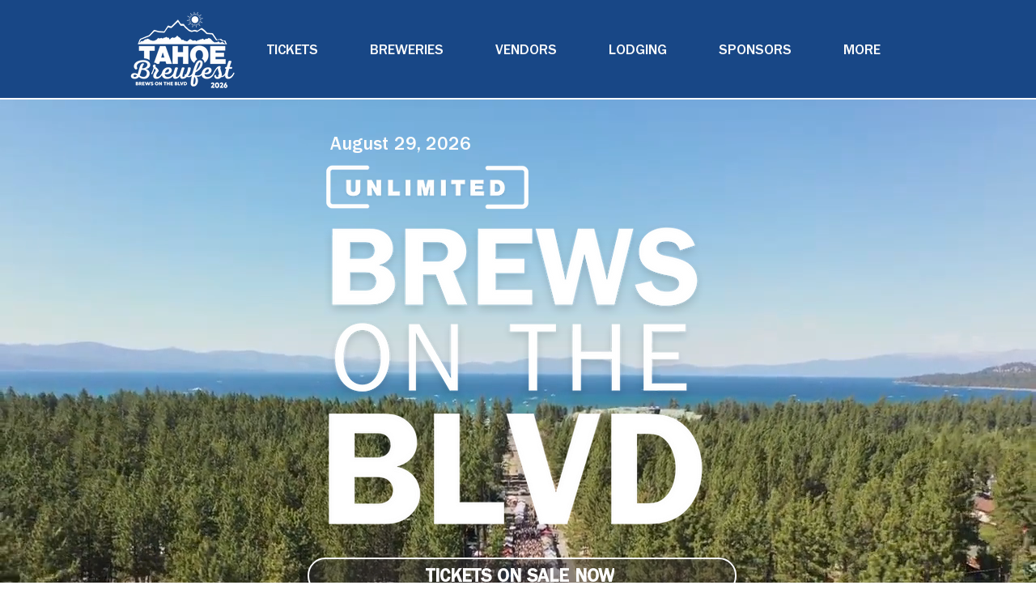

--- FILE ---
content_type: text/css; charset=utf-8
request_url: https://www.tahoebrewfest.com/_serverless/pro-gallery-css-v4-server/layoutCss?ver=2&id=comp-mkbkdc4y&items=3486_1080_1080%7C3433_1080_1080%7C3512_1080_1080%7C3380_1080_1080%7C3395_1080_1080%7C3323_1080_1080%7C3466_1080_1080%7C3397_1080_1080%7C3469_1080_1080%7C3439_1080_1080%7C3418_1080_1080%7C3161_1080_1080%7C3311_1080_1080%7C3705_1080_1080%7C3504_1080_1080%7C3392_1080_1080%7C3325_1080_1080%7C3329_1080_1080%7C3376_1080_1080%7C3378_1080_1080&container=1751_1280_205.5_720&options=layoutParams_cropRatio:1%7ClayoutParams_structure_galleryRatio_value:0%7ClayoutParams_repeatingGroupTypes:%7ClayoutParams_gallerySpacing:0%7CgroupTypes:1%7CnumberOfImagesPerRow:3%7CcollageAmount:0.8%7CtextsVerticalPadding:0%7CtextsHorizontalPadding:0%7CcalculateTextBoxHeightMode:MANUAL%7CtargetItemSize:30%7CcubeRatio:1%7CexternalInfoHeight:0%7CexternalInfoWidth:0%7CisRTL:false%7CisVertical:false%7CminItemSize:120%7CgroupSize:1%7CchooseBestGroup:true%7CcubeImages:true%7CcubeType:fill%7CsmartCrop:false%7CcollageDensity:0.8%7CimageMargin:5%7ChasThumbnails:false%7CgalleryThumbnailsAlignment:bottom%7CgridStyle:0%7CtitlePlacement:SHOW_ON_HOVER%7CarrowsSize:40%7CslideshowInfoSize:200%7CimageInfoType:NO_BACKGROUND%7CtextBoxHeight:0%7CscrollDirection:1%7CgalleryLayout:4%7CgallerySizeType:smart%7CgallerySize:30%7CcropOnlyFill:true%7CnumberOfImagesPerCol:1%7CgroupsPerStrip:0%7Cscatter:0%7CenableInfiniteScroll:true%7CthumbnailSpacings:0%7CarrowsPosition:0%7CthumbnailSize:120%7CcalculateTextBoxWidthMode:PERCENT%7CtextBoxWidthPercent:50%7CuseMaxDimensions:false%7CrotatingGroupTypes:%7CfixedColumns:0%7CrotatingCropRatios:%7CgallerySizePx:0%7CplaceGroupsLtr:false
body_size: 39
content:
#pro-gallery-comp-mkbkdc4y .pro-gallery-parent-container{ width: 1280px !important; height: 206px !important; } #pro-gallery-comp-mkbkdc4y [data-hook="item-container"][data-idx="0"].gallery-item-container{opacity: 1 !important;display: block !important;transition: opacity .2s ease !important;top: 0px !important;left: 0px !important;right: auto !important;height: 206px !important;width: 206px !important;} #pro-gallery-comp-mkbkdc4y [data-hook="item-container"][data-idx="0"] .gallery-item-common-info-outer{height: 100% !important;} #pro-gallery-comp-mkbkdc4y [data-hook="item-container"][data-idx="0"] .gallery-item-common-info{height: 100% !important;width: 100% !important;} #pro-gallery-comp-mkbkdc4y [data-hook="item-container"][data-idx="0"] .gallery-item-wrapper{width: 206px !important;height: 206px !important;margin: 0 !important;} #pro-gallery-comp-mkbkdc4y [data-hook="item-container"][data-idx="0"] .gallery-item-content{width: 206px !important;height: 206px !important;margin: 0px 0px !important;opacity: 1 !important;} #pro-gallery-comp-mkbkdc4y [data-hook="item-container"][data-idx="0"] .gallery-item-hover{width: 206px !important;height: 206px !important;opacity: 1 !important;} #pro-gallery-comp-mkbkdc4y [data-hook="item-container"][data-idx="0"] .item-hover-flex-container{width: 206px !important;height: 206px !important;margin: 0px 0px !important;opacity: 1 !important;} #pro-gallery-comp-mkbkdc4y [data-hook="item-container"][data-idx="0"] .gallery-item-wrapper img{width: 100% !important;height: 100% !important;opacity: 1 !important;} #pro-gallery-comp-mkbkdc4y [data-hook="item-container"][data-idx="1"].gallery-item-container{opacity: 1 !important;display: block !important;transition: opacity .2s ease !important;top: 0px !important;left: 211px !important;right: auto !important;height: 206px !important;width: 206px !important;} #pro-gallery-comp-mkbkdc4y [data-hook="item-container"][data-idx="1"] .gallery-item-common-info-outer{height: 100% !important;} #pro-gallery-comp-mkbkdc4y [data-hook="item-container"][data-idx="1"] .gallery-item-common-info{height: 100% !important;width: 100% !important;} #pro-gallery-comp-mkbkdc4y [data-hook="item-container"][data-idx="1"] .gallery-item-wrapper{width: 206px !important;height: 206px !important;margin: 0 !important;} #pro-gallery-comp-mkbkdc4y [data-hook="item-container"][data-idx="1"] .gallery-item-content{width: 206px !important;height: 206px !important;margin: 0px 0px !important;opacity: 1 !important;} #pro-gallery-comp-mkbkdc4y [data-hook="item-container"][data-idx="1"] .gallery-item-hover{width: 206px !important;height: 206px !important;opacity: 1 !important;} #pro-gallery-comp-mkbkdc4y [data-hook="item-container"][data-idx="1"] .item-hover-flex-container{width: 206px !important;height: 206px !important;margin: 0px 0px !important;opacity: 1 !important;} #pro-gallery-comp-mkbkdc4y [data-hook="item-container"][data-idx="1"] .gallery-item-wrapper img{width: 100% !important;height: 100% !important;opacity: 1 !important;} #pro-gallery-comp-mkbkdc4y [data-hook="item-container"][data-idx="2"].gallery-item-container{opacity: 1 !important;display: block !important;transition: opacity .2s ease !important;top: 0px !important;left: 422px !important;right: auto !important;height: 206px !important;width: 206px !important;} #pro-gallery-comp-mkbkdc4y [data-hook="item-container"][data-idx="2"] .gallery-item-common-info-outer{height: 100% !important;} #pro-gallery-comp-mkbkdc4y [data-hook="item-container"][data-idx="2"] .gallery-item-common-info{height: 100% !important;width: 100% !important;} #pro-gallery-comp-mkbkdc4y [data-hook="item-container"][data-idx="2"] .gallery-item-wrapper{width: 206px !important;height: 206px !important;margin: 0 !important;} #pro-gallery-comp-mkbkdc4y [data-hook="item-container"][data-idx="2"] .gallery-item-content{width: 206px !important;height: 206px !important;margin: 0px 0px !important;opacity: 1 !important;} #pro-gallery-comp-mkbkdc4y [data-hook="item-container"][data-idx="2"] .gallery-item-hover{width: 206px !important;height: 206px !important;opacity: 1 !important;} #pro-gallery-comp-mkbkdc4y [data-hook="item-container"][data-idx="2"] .item-hover-flex-container{width: 206px !important;height: 206px !important;margin: 0px 0px !important;opacity: 1 !important;} #pro-gallery-comp-mkbkdc4y [data-hook="item-container"][data-idx="2"] .gallery-item-wrapper img{width: 100% !important;height: 100% !important;opacity: 1 !important;} #pro-gallery-comp-mkbkdc4y [data-hook="item-container"][data-idx="3"]{display: none !important;} #pro-gallery-comp-mkbkdc4y [data-hook="item-container"][data-idx="4"]{display: none !important;} #pro-gallery-comp-mkbkdc4y [data-hook="item-container"][data-idx="5"]{display: none !important;} #pro-gallery-comp-mkbkdc4y [data-hook="item-container"][data-idx="6"]{display: none !important;} #pro-gallery-comp-mkbkdc4y [data-hook="item-container"][data-idx="7"]{display: none !important;} #pro-gallery-comp-mkbkdc4y [data-hook="item-container"][data-idx="8"]{display: none !important;} #pro-gallery-comp-mkbkdc4y [data-hook="item-container"][data-idx="9"]{display: none !important;} #pro-gallery-comp-mkbkdc4y [data-hook="item-container"][data-idx="10"]{display: none !important;} #pro-gallery-comp-mkbkdc4y [data-hook="item-container"][data-idx="11"]{display: none !important;} #pro-gallery-comp-mkbkdc4y [data-hook="item-container"][data-idx="12"]{display: none !important;} #pro-gallery-comp-mkbkdc4y [data-hook="item-container"][data-idx="13"]{display: none !important;} #pro-gallery-comp-mkbkdc4y [data-hook="item-container"][data-idx="14"]{display: none !important;} #pro-gallery-comp-mkbkdc4y [data-hook="item-container"][data-idx="15"]{display: none !important;} #pro-gallery-comp-mkbkdc4y [data-hook="item-container"][data-idx="16"]{display: none !important;} #pro-gallery-comp-mkbkdc4y [data-hook="item-container"][data-idx="17"]{display: none !important;} #pro-gallery-comp-mkbkdc4y [data-hook="item-container"][data-idx="18"]{display: none !important;} #pro-gallery-comp-mkbkdc4y [data-hook="item-container"][data-idx="19"]{display: none !important;} #pro-gallery-comp-mkbkdc4y .pro-gallery-prerender{height:206px !important;}#pro-gallery-comp-mkbkdc4y {height:206px !important; width:1280px !important;}#pro-gallery-comp-mkbkdc4y .pro-gallery-margin-container {height:206px !important;}#pro-gallery-comp-mkbkdc4y .one-row:not(.thumbnails-gallery) {height:208px !important; width:1285px !important;}#pro-gallery-comp-mkbkdc4y .one-row:not(.thumbnails-gallery) .gallery-horizontal-scroll {height:208px !important;}#pro-gallery-comp-mkbkdc4y .pro-gallery-parent-container:not(.gallery-slideshow) [data-hook=group-view] .item-link-wrapper::before {height:208px !important; width:1285px !important;}#pro-gallery-comp-mkbkdc4y .pro-gallery-parent-container {height:206px !important; width:1280px !important;}